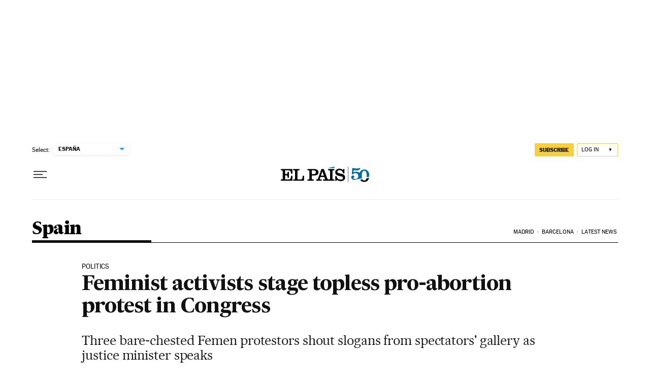

--- FILE ---
content_type: application/javascript; charset=utf-8
request_url: https://fundingchoicesmessages.google.com/f/AGSKWxX4mhtdss7VpnWoyfK2a1q8J2vLN3Ii2D3B0nB6v7WYVjLP0QzcKhZu9poskdKRZNvvVxSgUfy6utupJsyWqJa5pDNStCZIFEkjxUcS_mIvWun0_RJKDdN8_vvQ5Q0QgHm4Ip4=?fccs=W251bGwsbnVsbCxudWxsLG51bGwsbnVsbCxudWxsLFsxNzY4OTY5OTMwLDUxOTAwMDAwMF0sbnVsbCxudWxsLG51bGwsW251bGwsWzcsNl0sbnVsbCxudWxsLG51bGwsbnVsbCxudWxsLG51bGwsbnVsbCxudWxsLG51bGwsMV0sImh0dHBzOi8vZW5nbGlzaC5lbHBhaXMuY29tL2VscGFpcy8yMDEzLzEwLzA5L2luZW5nbGlzaC8xMzgxMzE5ODgzXzg1ODMwNy5odG1sIixudWxsLFtbOCwiOW9FQlItNW1xcW8iXSxbOSwiZW4tVVMiXSxbMTYsIlsxLDEsMV0iXSxbMTksIjIiXSxbMTcsIlswXSJdLFsyNCwiIl0sWzI5LCJmYWxzZSJdXV0
body_size: 96
content:
if (typeof __googlefc.fcKernelManager.run === 'function') {"use strict";this.default_ContributorServingResponseClientJs=this.default_ContributorServingResponseClientJs||{};(function(_){var window=this;
try{
var qp=function(a){this.A=_.t(a)};_.u(qp,_.J);var rp=function(a){this.A=_.t(a)};_.u(rp,_.J);rp.prototype.getWhitelistStatus=function(){return _.F(this,2)};var sp=function(a){this.A=_.t(a)};_.u(sp,_.J);var tp=_.ed(sp),up=function(a,b,c){this.B=a;this.j=_.A(b,qp,1);this.l=_.A(b,_.Pk,3);this.F=_.A(b,rp,4);a=this.B.location.hostname;this.D=_.Fg(this.j,2)&&_.O(this.j,2)!==""?_.O(this.j,2):a;a=new _.Qg(_.Qk(this.l));this.C=new _.dh(_.q.document,this.D,a);this.console=null;this.o=new _.mp(this.B,c,a)};
up.prototype.run=function(){if(_.O(this.j,3)){var a=this.C,b=_.O(this.j,3),c=_.fh(a),d=new _.Wg;b=_.hg(d,1,b);c=_.C(c,1,b);_.jh(a,c)}else _.gh(this.C,"FCNEC");_.op(this.o,_.A(this.l,_.De,1),this.l.getDefaultConsentRevocationText(),this.l.getDefaultConsentRevocationCloseText(),this.l.getDefaultConsentRevocationAttestationText(),this.D);_.pp(this.o,_.F(this.F,1),this.F.getWhitelistStatus());var e;a=(e=this.B.googlefc)==null?void 0:e.__executeManualDeployment;a!==void 0&&typeof a==="function"&&_.To(this.o.G,
"manualDeploymentApi")};var vp=function(){};vp.prototype.run=function(a,b,c){var d;return _.v(function(e){d=tp(b);(new up(a,d,c)).run();return e.return({})})};_.Tk(7,new vp);
}catch(e){_._DumpException(e)}
}).call(this,this.default_ContributorServingResponseClientJs);
// Google Inc.

//# sourceURL=/_/mss/boq-content-ads-contributor/_/js/k=boq-content-ads-contributor.ContributorServingResponseClientJs.en_US.9oEBR-5mqqo.es5.O/d=1/exm=ad_blocking_detection_executable,kernel_loader,loader_js_executable/ed=1/rs=AJlcJMwtVrnwsvCgvFVyuqXAo8GMo9641A/m=cookie_refresh_executable
__googlefc.fcKernelManager.run('\x5b\x5b\x5b7,\x22\x5b\x5bnull,\\\x22elpais.com\\\x22,\\\x22AKsRol_sQF_TDkA5GGPZ7bZLKz6NfF7WKP8l_rcIXZcsUWaJmufKxpUMsziUIafttbKsgdmELiH3sjz5CiD7C1FKkttW2M3rTKVjx-412yJ-I59hbn0APD3ylJAe5ou6X9AykvAaEdUAgzqv2UqNG_WmhpZLRVBcNQ\\\\u003d\\\\u003d\\\x22\x5d,null,\x5b\x5bnull,null,null,\\\x22https:\/\/fundingchoicesmessages.google.com\/f\/AGSKWxUj-B4UTi3ck8-7tVynFTrTtn-PeXqFsglkLEGb3f5DkoG2HhWfRoPjmqMc3Ih5UfiJuBSoWRAgNyw9bzFm6Xwdrm1N9EsVdsvNMfuFu3gY0P8O_8kA2NLMTnKwOCfRjAwomvw\\\\u003d\\\x22\x5d,null,null,\x5bnull,null,null,\\\x22https:\/\/fundingchoicesmessages.google.com\/el\/AGSKWxXhSZi6qH8yHpNRvB-jNOyf1ApbTPIftGdqXmI_T4jlsmEQ05aux4fEo_x0kGPHpNe8ySd8n0HrWiDg5FQCzM5wKcmJ-W3ZpJOPf0_nSD7cpxNRAvGqK_WPvL0qDagPtNMd0P8\\\\u003d\\\x22\x5d,null,\x5bnull,\x5b7,6\x5d,null,null,null,null,null,null,null,null,null,1\x5d\x5d,\x5b3,1\x5d\x5d\x22\x5d\x5d,\x5bnull,null,null,\x22https:\/\/fundingchoicesmessages.google.com\/f\/AGSKWxW20ZEJJWmBb-pOs29_M53xwsMcwJg8QMUWmZPycmB_63_110vSun-Q8rvSxDLk8bJ4QfYAhPlad8zo16N_eckp0WLo6mxa_-I1YgcvgZ5SNjV5S6KsBJzkFAtrm4g_a7k5Klo\\u003d\x22\x5d\x5d');}

--- FILE ---
content_type: application/javascript; charset=utf-8
request_url: https://fundingchoicesmessages.google.com/f/AGSKWxVMQoVNAIKsGdxqSYDNDY4hMGQ0VD8T2hMM6LW8yv03TesR6GXGi4xYuyuTN5xwnESNWcZgg_q-3-FLiryqqkcsof_GlrO4U6-X6PvLzkl4Yxw2CnANv8bOvliaup62t100RqNPY3LBYVRmhk3W0fGrjB8iiOtpyVqrpKoHetpYWF7GemDfjYQ1bnB-/_/rightAd2.-ad-300x250.?canp=adv_/AudienceNetworkPrebidLite./inc/ad.
body_size: -1292
content:
window['16643751-929e-4d0a-bcd8-e2a930af4ae0'] = true;